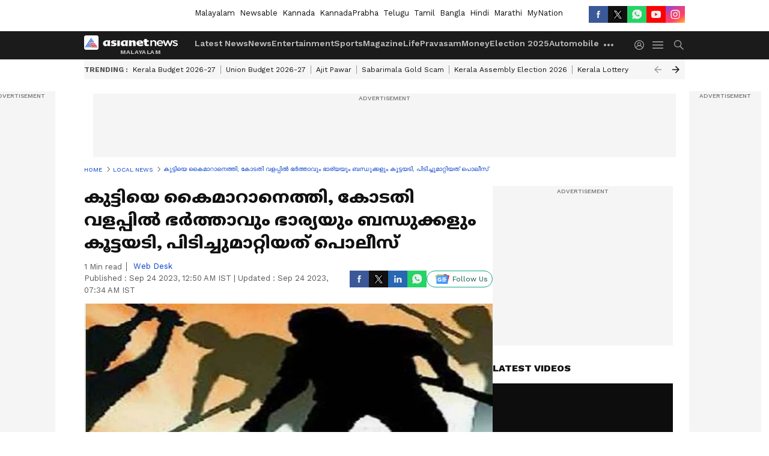

--- FILE ---
content_type: text/html; charset=utf-8
request_url: https://www.google.com/recaptcha/api2/aframe
body_size: 266
content:
<!DOCTYPE HTML><html><head><meta http-equiv="content-type" content="text/html; charset=UTF-8"></head><body><script nonce="uwb-VWJsv6rPwab_ASrlPA">/** Anti-fraud and anti-abuse applications only. See google.com/recaptcha */ try{var clients={'sodar':'https://pagead2.googlesyndication.com/pagead/sodar?'};window.addEventListener("message",function(a){try{if(a.source===window.parent){var b=JSON.parse(a.data);var c=clients[b['id']];if(c){var d=document.createElement('img');d.src=c+b['params']+'&rc='+(localStorage.getItem("rc::a")?sessionStorage.getItem("rc::b"):"");window.document.body.appendChild(d);sessionStorage.setItem("rc::e",parseInt(sessionStorage.getItem("rc::e")||0)+1);localStorage.setItem("rc::h",'1769748714362');}}}catch(b){}});window.parent.postMessage("_grecaptcha_ready", "*");}catch(b){}</script></body></html>

--- FILE ---
content_type: application/javascript; charset=utf-8
request_url: https://fundingchoicesmessages.google.com/f/AGSKWxV9m2tVjb0Bq5iIMmefX6cHg-12SgqIPjt2RRFz5glKko4NW8kBEcCT1Jpr9s4Pr2hdkqG90SGWPQZSaUenbvdh4Zn7FAUVwnFpynofZHkWaVJH-UVUVSm2J_6N7fSKwDmLbKRP6PdZjpiCaSMzUrNEKgikt6w176wuHJIaEt8A_M1Kkc4W7mWos5nH/_/adfactory_.au/ads/-adscript./doubleclickinstreamad./cpm_ad.
body_size: -1284
content:
window['24aff4ef-4670-4e45-ba9c-0c89789d1985'] = true;